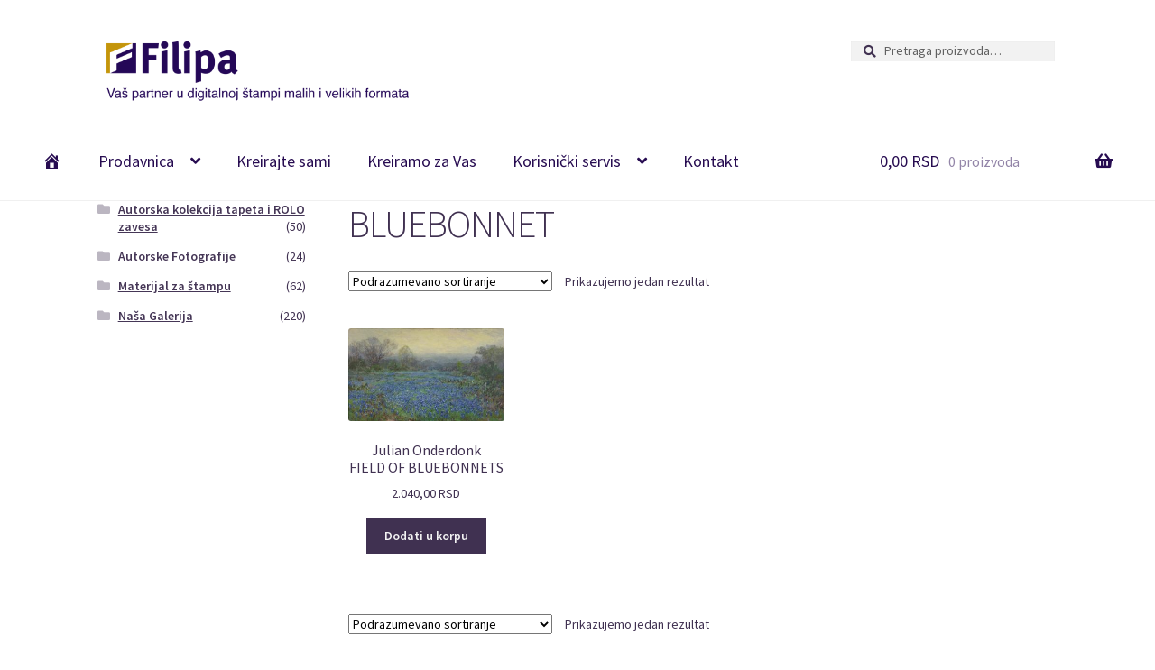

--- FILE ---
content_type: text/html; charset=UTF-8
request_url: http://www.filipa.rs/oznaka-proizvoda/bluebonnet/
body_size: 33502
content:
<!doctype html>
<html lang="sr-RS">
<head>
<meta charset="UTF-8">
<meta name="viewport" content="width=device-width, initial-scale=1, maximum-scale=1.0, user-scalable=no">
<link rel="profile" href="http://gmpg.org/xfn/11">
<link rel="pingback" href="http://www.filipa.rs/xmlrpc.php">

<title>BLUEBONNET &#8211; FILIPA</title>
<link rel='dns-prefetch' href='//fonts.googleapis.com' />
<link rel='dns-prefetch' href='//s.w.org' />
<link rel="alternate" type="application/rss+xml" title="FILIPA &raquo; довод" href="http://www.filipa.rs/feed/" />
<link rel="alternate" type="application/rss+xml" title="FILIPA &raquo; довод коментара" href="http://www.filipa.rs/comments/feed/" />
<link rel="alternate" type="application/rss+xml" title="FILIPA &raquo; довод за BLUEBONNET Tag" href="http://www.filipa.rs/oznaka-proizvoda/bluebonnet/feed/" />
		<script type="text/javascript">
			window._wpemojiSettings = {"baseUrl":"https:\/\/s.w.org\/images\/core\/emoji\/2.4\/72x72\/","ext":".png","svgUrl":"https:\/\/s.w.org\/images\/core\/emoji\/2.4\/svg\/","svgExt":".svg","source":{"concatemoji":"http:\/\/www.filipa.rs\/wp-includes\/js\/wp-emoji-release.min.js?ver=4.9.6"}};
			!function(a,b,c){function d(a,b){var c=String.fromCharCode;l.clearRect(0,0,k.width,k.height),l.fillText(c.apply(this,a),0,0);var d=k.toDataURL();l.clearRect(0,0,k.width,k.height),l.fillText(c.apply(this,b),0,0);var e=k.toDataURL();return d===e}function e(a){var b;if(!l||!l.fillText)return!1;switch(l.textBaseline="top",l.font="600 32px Arial",a){case"flag":return!(b=d([55356,56826,55356,56819],[55356,56826,8203,55356,56819]))&&(b=d([55356,57332,56128,56423,56128,56418,56128,56421,56128,56430,56128,56423,56128,56447],[55356,57332,8203,56128,56423,8203,56128,56418,8203,56128,56421,8203,56128,56430,8203,56128,56423,8203,56128,56447]),!b);case"emoji":return b=d([55357,56692,8205,9792,65039],[55357,56692,8203,9792,65039]),!b}return!1}function f(a){var c=b.createElement("script");c.src=a,c.defer=c.type="text/javascript",b.getElementsByTagName("head")[0].appendChild(c)}var g,h,i,j,k=b.createElement("canvas"),l=k.getContext&&k.getContext("2d");for(j=Array("flag","emoji"),c.supports={everything:!0,everythingExceptFlag:!0},i=0;i<j.length;i++)c.supports[j[i]]=e(j[i]),c.supports.everything=c.supports.everything&&c.supports[j[i]],"flag"!==j[i]&&(c.supports.everythingExceptFlag=c.supports.everythingExceptFlag&&c.supports[j[i]]);c.supports.everythingExceptFlag=c.supports.everythingExceptFlag&&!c.supports.flag,c.DOMReady=!1,c.readyCallback=function(){c.DOMReady=!0},c.supports.everything||(h=function(){c.readyCallback()},b.addEventListener?(b.addEventListener("DOMContentLoaded",h,!1),a.addEventListener("load",h,!1)):(a.attachEvent("onload",h),b.attachEvent("onreadystatechange",function(){"complete"===b.readyState&&c.readyCallback()})),g=c.source||{},g.concatemoji?f(g.concatemoji):g.wpemoji&&g.twemoji&&(f(g.twemoji),f(g.wpemoji)))}(window,document,window._wpemojiSettings);
		</script>
		<style type="text/css">
img.wp-smiley,
img.emoji {
	display: inline !important;
	border: none !important;
	box-shadow: none !important;
	height: 1em !important;
	width: 1em !important;
	margin: 0 .07em !important;
	vertical-align: -0.1em !important;
	background: none !important;
	padding: 0 !important;
}
</style>
<link rel='stylesheet' id='dashicons-css'  href='http://www.filipa.rs/wp-includes/css/dashicons.min.css?ver=4.9.6' type='text/css' media='all' />
<link rel='stylesheet' id='menu-icons-extra-css'  href='http://www.filipa.rs/wp-content/plugins/menu-icons/css/extra.min.css?ver=0.11.2' type='text/css' media='all' />
<link rel='stylesheet' id='contact-form-7-css'  href='http://www.filipa.rs/wp-content/plugins/contact-form-7/includes/css/styles.css?ver=5.0.1' type='text/css' media='all' />
<link rel='stylesheet' id='wcqu_quantity_styles-css'  href='http://www.filipa.rs/wp-content/plugins/quantities-and-units-for-woocommerce/assets/css/styles.css?ver=4.9.6' type='text/css' media='all' />
<link rel='stylesheet' id='fontawesome-css'  href='http://www.filipa.rs/wp-content/plugins/wp-google-maps/css/font-awesome.min.css?ver=4.9.6' type='text/css' media='all' />
<link rel='stylesheet' id='storefront-style-css'  href='http://www.filipa.rs/wp-content/themes/storefront/style.css?ver=2.3.1' type='text/css' media='all' />
<style id='storefront-style-inline-css' type='text/css'>

			.main-navigation ul li a,
			.site-title a,
			ul.menu li a,
			.site-branding h1 a,
			.site-footer .storefront-handheld-footer-bar a:not(.button),
			button.menu-toggle,
			button.menu-toggle:hover {
				color: #270c51;
			}

			button.menu-toggle,
			button.menu-toggle:hover {
				border-color: #270c51;
			}

			.main-navigation ul li a:hover,
			.main-navigation ul li:hover > a,
			.site-title a:hover,
			a.cart-contents:hover,
			.site-header-cart .widget_shopping_cart a:hover,
			.site-header-cart:hover > li > a,
			.site-header ul.menu li.current-menu-item > a {
				color: #684d92;
			}

			table th {
				background-color: #f8f8f8;
			}

			table tbody td {
				background-color: #fdfdfd;
			}

			table tbody tr:nth-child(2n) td,
			fieldset,
			fieldset legend {
				background-color: #fbfbfb;
			}

			.site-header,
			.secondary-navigation ul ul,
			.main-navigation ul.menu > li.menu-item-has-children:after,
			.secondary-navigation ul.menu ul,
			.storefront-handheld-footer-bar,
			.storefront-handheld-footer-bar ul li > a,
			.storefront-handheld-footer-bar ul li.search .site-search,
			button.menu-toggle,
			button.menu-toggle:hover {
				background-color: #ffffff;
			}

			p.site-description,
			.site-header,
			.storefront-handheld-footer-bar {
				color: #403151;
			}

			.storefront-handheld-footer-bar ul li.cart .count,
			button.menu-toggle:after,
			button.menu-toggle:before,
			button.menu-toggle span:before {
				background-color: #270c51;
			}

			.storefront-handheld-footer-bar ul li.cart .count {
				color: #ffffff;
			}

			.storefront-handheld-footer-bar ul li.cart .count {
				border-color: #ffffff;
			}

			h1, h2, h3, h4, h5, h6 {
				color: #403151;
			}

			.widget h1 {
				border-bottom-color: #403151;
			}

			body,
			.secondary-navigation a,
			.onsale,
			.pagination .page-numbers li .page-numbers:not(.current), .woocommerce-pagination .page-numbers li .page-numbers:not(.current) {
				color: #403151;
			}

			.widget-area .widget a,
			.hentry .entry-header .posted-on a,
			.hentry .entry-header .byline a {
				color: #453656;
			}

			a  {
				color: #403151;
			}

			a:focus,
			.button:focus,
			.button.alt:focus,
			.button.added_to_cart:focus,
			.button.wc-forward:focus,
			button:focus,
			input[type="button"]:focus,
			input[type="reset"]:focus,
			input[type="submit"]:focus {
				outline-color: #403151;
			}

			button, input[type="button"], input[type="reset"], input[type="submit"], .button, .added_to_cart, .widget a.button, .site-header-cart .widget_shopping_cart a.button {
				background-color: #403151;
				border-color: #403151;
				color: #f2f2f2;
			}

			button:hover, input[type="button"]:hover, input[type="reset"]:hover, input[type="submit"]:hover, .button:hover, .added_to_cart:hover, .widget a.button:hover, .site-header-cart .widget_shopping_cart a.button:hover {
				background-color: #271838;
				border-color: #271838;
				color: #f2f2f2;
			}

			button.alt, input[type="button"].alt, input[type="reset"].alt, input[type="submit"].alt, .button.alt, .added_to_cart.alt, .widget-area .widget a.button.alt, .added_to_cart, .widget a.button.checkout {
				background-color: #333333;
				border-color: #333333;
				color: #ffdfaf;
			}

			button.alt:hover, input[type="button"].alt:hover, input[type="reset"].alt:hover, input[type="submit"].alt:hover, .button.alt:hover, .added_to_cart.alt:hover, .widget-area .widget a.button.alt:hover, .added_to_cart:hover, .widget a.button.checkout:hover {
				background-color: #1a1a1a;
				border-color: #1a1a1a;
				color: #ffdfaf;
			}

			.pagination .page-numbers li .page-numbers.current, .woocommerce-pagination .page-numbers li .page-numbers.current {
				background-color: #e6e6e6;
				color: #362747;
			}

			#comments .comment-list .comment-content .comment-text {
				background-color: #f8f8f8;
			}

			.site-footer {
				background-color: #f9f9f9;
				color: #6d6d6d;
			}

			.site-footer a:not(.button) {
				color: #403151;
			}

			.site-footer h1, .site-footer h2, .site-footer h3, .site-footer h4, .site-footer h5, .site-footer h6 {
				color: #403151;
			}

			.page-template-template-homepage.has-post-thumbnail .type-page.has-post-thumbnail .entry-title {
				color: #000000;
			}

			.page-template-template-homepage.has-post-thumbnail .type-page.has-post-thumbnail .entry-content {
				color: #000000;
			}

			#order_review {
				background-color: #ffffff;
			}

			#payment .payment_methods > li .payment_box,
			#payment .place-order {
				background-color: #fafafa;
			}

			#payment .payment_methods > li:not(.woocommerce-notice) {
				background-color: #f5f5f5;
			}

			#payment .payment_methods > li:not(.woocommerce-notice):hover {
				background-color: #f0f0f0;
			}

			@media screen and ( min-width: 768px ) {
				.secondary-navigation ul.menu a:hover {
					color: #594a6a;
				}

				.secondary-navigation ul.menu a {
					color: #403151;
				}

				.site-header-cart .widget_shopping_cart,
				.main-navigation ul.menu ul.sub-menu,
				.main-navigation ul.nav-menu ul.children {
					background-color: #f0f0f0;
				}

				.site-header-cart .widget_shopping_cart .buttons,
				.site-header-cart .widget_shopping_cart .total {
					background-color: #f5f5f5;
				}

				.site-header {
					border-bottom-color: #f0f0f0;
				}
			}.storefront-product-pagination a {
					color: #403151;
					background-color: #ffffff;
				}
				.storefront-sticky-add-to-cart {
					color: #403151;
					background-color: #ffffff;
				}

				.storefront-sticky-add-to-cart a:not(.button) {
					color: #270c51;
				}
</style>
<link rel='stylesheet' id='storefront-icons-css'  href='http://www.filipa.rs/wp-content/themes/storefront/assets/css/base/icons.css?ver=2.3.1' type='text/css' media='all' />
<link rel='stylesheet' id='storefront-fonts-css'  href='https://fonts.googleapis.com/css?family=Source+Sans+Pro:400,300,300italic,400italic,600,700,900&#038;subset=latin%2Clatin-ext' type='text/css' media='all' />
<link rel='stylesheet' id='msl-main-css'  href='http://www.filipa.rs/wp-content/plugins/master-slider/public/assets/css/masterslider.main.css?ver=3.5.1' type='text/css' media='all' />
<link rel='stylesheet' id='msl-custom-css'  href='http://www.filipa.rs/wp-content/uploads/master-slider/custom.css?ver=8.2' type='text/css' media='all' />
<link rel='stylesheet' id='storefront-woocommerce-style-css'  href='http://www.filipa.rs/wp-content/themes/storefront/assets/css/woocommerce/woocommerce.css?ver=2.3.1' type='text/css' media='all' />
<style id='storefront-woocommerce-style-inline-css' type='text/css'>

			a.cart-contents,
			.site-header-cart .widget_shopping_cart a {
				color: #270c51;
			}

			table.cart td.product-remove,
			table.cart td.actions {
				border-top-color: #ffffff;
			}

			.woocommerce-tabs ul.tabs li.active a,
			ul.products li.product .price,
			.onsale,
			.widget_search form:before,
			.widget_product_search form:before {
				color: #403151;
			}

			.woocommerce-breadcrumb a,
			a.woocommerce-review-link,
			.product_meta a {
				color: #453656;
			}

			.onsale {
				border-color: #403151;
			}

			.star-rating span:before,
			.quantity .plus, .quantity .minus,
			p.stars a:hover:after,
			p.stars a:after,
			.star-rating span:before,
			#payment .payment_methods li input[type=radio]:first-child:checked+label:before {
				color: #403151;
			}

			.widget_price_filter .ui-slider .ui-slider-range,
			.widget_price_filter .ui-slider .ui-slider-handle {
				background-color: #403151;
			}

			.order_details {
				background-color: #f8f8f8;
			}

			.order_details > li {
				border-bottom: 1px dotted #e3e3e3;
			}

			.order_details:before,
			.order_details:after {
				background: -webkit-linear-gradient(transparent 0,transparent 0),-webkit-linear-gradient(135deg,#f8f8f8 33.33%,transparent 33.33%),-webkit-linear-gradient(45deg,#f8f8f8 33.33%,transparent 33.33%)
			}

			p.stars a:before,
			p.stars a:hover~a:before,
			p.stars.selected a.active~a:before {
				color: #403151;
			}

			p.stars.selected a.active:before,
			p.stars:hover a:before,
			p.stars.selected a:not(.active):before,
			p.stars.selected a.active:before {
				color: #403151;
			}

			.single-product div.product .woocommerce-product-gallery .woocommerce-product-gallery__trigger {
				background-color: #403151;
				color: #f2f2f2;
			}

			.single-product div.product .woocommerce-product-gallery .woocommerce-product-gallery__trigger:hover {
				background-color: #271838;
				border-color: #271838;
				color: #f2f2f2;
			}

			.button.loading {
				color: #403151;
			}

			.button.loading:hover {
				background-color: #403151;
			}

			.button.loading:after {
				color: #f2f2f2;
			}

			@media screen and ( min-width: 768px ) {
				.site-header-cart .widget_shopping_cart,
				.site-header .product_list_widget li .quantity {
					color: #403151;
				}
			}
</style>
<link rel='stylesheet' id='wp-add-custom-css-css'  href='http://www.filipa.rs?display_custom_css=css&#038;ver=4.9.6' type='text/css' media='all' />
<script type='text/javascript' src='http://www.filipa.rs/wp-includes/js/jquery/jquery.js?ver=1.12.4'></script>
<script type='text/javascript' src='http://www.filipa.rs/wp-includes/js/jquery/jquery-migrate.min.js?ver=1.4.1'></script>
<script type='text/javascript' src='http://www.filipa.rs/wp-content/plugins/quantities-and-units-for-woocommerce/assets/js/ipq_input_value_validation.js?ver=4.9.6'></script>
<link rel='https://api.w.org/' href='http://www.filipa.rs/wp-json/' />
<link rel="EditURI" type="application/rsd+xml" title="RSD" href="http://www.filipa.rs/xmlrpc.php?rsd" />
<link rel="wlwmanifest" type="application/wlwmanifest+xml" href="http://www.filipa.rs/wp-includes/wlwmanifest.xml" /> 
<meta name="generator" content="WordPress 4.9.6" />
<meta name="generator" content="WooCommerce 3.3.5" />
<script>var ms_grabbing_curosr = 'http://www.filipa.rs/wp-content/plugins/master-slider/public/assets/css/common/grabbing.cur', ms_grab_curosr = 'http://www.filipa.rs/wp-content/plugins/master-slider/public/assets/css/common/grab.cur';</script>
<meta name="generator" content="MasterSlider 3.5.1 - Responsive Touch Image Slider | avt.li/msf" />
	<noscript><style>.woocommerce-product-gallery{ opacity: 1 !important; }</style></noscript>
	<link rel="icon" href="http://www.filipa.rs/wp-content/uploads/2017/10/cropped-Logo100bn-1-32x32.png" sizes="32x32" />
<link rel="icon" href="http://www.filipa.rs/wp-content/uploads/2017/10/cropped-Logo100bn-1-192x192.png" sizes="192x192" />
<link rel="apple-touch-icon-precomposed" href="http://www.filipa.rs/wp-content/uploads/2017/10/cropped-Logo100bn-1-180x180.png" />
<meta name="msapplication-TileImage" content="http://www.filipa.rs/wp-content/uploads/2017/10/cropped-Logo100bn-1-270x270.png" />
		<style type="text/css" id="wp-custom-css">
			/*
Овде можете додати свој CSS.
Притисните на иконицу помоћи изнад да бисте сазнали више.
*/
		</style>
	</head>

<body class="archive tax-product_tag term-bluebonnet term-230 wp-custom-logo _masterslider _ms_version_3.5.1 woocommerce woocommerce-page storefront-secondary-navigation left-sidebar woocommerce-active">


<div id="page" class="hfeed site">
	
	<header id="masthead" class="site-header" role="banner" style="">

		<div class="col-full">		<a class="skip-link screen-reader-text" href="#site-navigation">Прескочи на навигацију</a>
		<a class="skip-link screen-reader-text" href="#content">Скочи на садржај</a>
				<div class="site-branding">
			<a href="http://www.filipa.rs/" class="custom-logo-link" rel="home" itemprop="url"><img width="540" height="110" src="http://www.filipa.rs/wp-content/uploads/2018/03/cropped-header_filipa_logo_2000_400-2-1.png" class="custom-logo" alt="FILIPA" itemprop="logo" srcset="http://www.filipa.rs/wp-content/uploads/2018/03/cropped-header_filipa_logo_2000_400-2-1.png 540w, http://www.filipa.rs/wp-content/uploads/2018/03/cropped-header_filipa_logo_2000_400-2-1-300x61.png 300w, http://www.filipa.rs/wp-content/uploads/2018/03/cropped-header_filipa_logo_2000_400-2-1-324x66.png 324w, http://www.filipa.rs/wp-content/uploads/2018/03/cropped-header_filipa_logo_2000_400-2-1-416x85.png 416w" sizes="(max-width: 540px) 100vw, 540px" /></a>		</div>
				    <nav class="secondary-navigation" role="navigation" aria-label="Секундарна навигација">
			    		    </nav><!-- #site-navigation -->
		    			<div class="site-search">
				<div class="widget woocommerce widget_product_search"><form role="search" method="get" class="woocommerce-product-search" action="http://www.filipa.rs/">
	<label class="screen-reader-text" for="woocommerce-product-search-field-0">Pretraga za:</label>
	<input type="search" id="woocommerce-product-search-field-0" class="search-field" placeholder="Pretraga proizvoda&hellip;" value="" name="s" />
	<button type="submit" value="Pretraži">Pretraži</button>
	<input type="hidden" name="post_type" value="product" />
</form>
</div>			</div>
		</div><div class="storefront-primary-navigation"><div class="col-full">		<nav id="site-navigation" class="main-navigation" role="navigation" aria-label="Примарно кретање">
		<button class="menu-toggle" aria-controls="site-navigation" aria-expanded="false"><span>Meni</span></button>
			<div class="primary-navigation"><ul id="menu-primary-menu" class="menu"><li id="menu-item-678" class="menu-item menu-item-type-custom menu-item-object-custom menu-item-home menu-item-678"><a href="http://www.filipa.rs"><i class="_mi dashicons dashicons-admin-home" aria-hidden="true"></i><span class="visuallyhidden">Početna</span></a></li>
<li id="menu-item-677" class="menu-item menu-item-type-custom menu-item-object-custom menu-item-has-children menu-item-677"><a>Prodavnica</a>
<ul class="sub-menu">
	<li id="menu-item-714" class="menu-item menu-item-type-custom menu-item-object-custom menu-item-714"><a href="http://www.filipa.rs/kategorija-proizvoda/autorske-fotografije/">Autorske fotografije</a></li>
	<li id="menu-item-713" class="menu-item menu-item-type-custom menu-item-object-custom menu-item-713"><a href="http://www.filipa.rs/kategorija-proizvoda/autorska-kolekcija-tapeta/">Autorska kolekcija tapeta i rolo zavesa</a></li>
	<li id="menu-item-716" class="menu-item menu-item-type-custom menu-item-object-custom menu-item-716"><a href="http://www.filipa.rs/kategorija-proizvoda/materijal-za-stampu/">Materijal za štampu</a></li>
	<li id="menu-item-715" class="menu-item menu-item-type-custom menu-item-object-custom menu-item-715"><a href="http://www.filipa.rs/kategorija-proizvoda/nasa-galerija">Naša Galerija</a></li>
</ul>
</li>
<li id="menu-item-438" class="menu-item menu-item-type-post_type menu-item-object-page menu-item-438"><a href="http://www.filipa.rs/kreirajte-sami/">Kreirajte sami</a></li>
<li id="menu-item-1378" class="menu-item menu-item-type-post_type menu-item-object-page menu-item-1378"><a href="http://www.filipa.rs/za-vas-kreiraju/">Kreiramo za Vas</a></li>
<li id="menu-item-1484" class="menu-item menu-item-type-custom menu-item-object-custom menu-item-has-children menu-item-1484"><a>Korisnički servis</a>
<ul class="sub-menu">
	<li id="menu-item-427" class="menu-item menu-item-type-post_type menu-item-object-page menu-item-427"><a href="http://www.filipa.rs/porucivanje-i-garantni-uslovi/">Poručivanje i garantni uslovi</a></li>
	<li id="menu-item-426" class="menu-item menu-item-type-post_type menu-item-object-page menu-item-426"><a href="http://www.filipa.rs/placanje-i-isporuka/">Plaćanje i isporuka</a></li>
	<li id="menu-item-425" class="menu-item menu-item-type-post_type menu-item-object-page menu-item-425"><a href="http://www.filipa.rs/o-materijalu-i-tehnologiji/">O materijalu i tehnologiji</a></li>
	<li id="menu-item-830" class="menu-item menu-item-type-post_type menu-item-object-page menu-item-830"><a href="http://www.filipa.rs/uputstvo-za-pripremu-zida-i-montazu-tapeta/">Uputstvo za pripremu zida i montažu tapeta</a></li>
	<li id="menu-item-829" class="menu-item menu-item-type-post_type menu-item-object-page menu-item-829"><a href="http://www.filipa.rs/uputstvo-za-montazu-rolo-zavesa/">Uputstvo za montažu rolo zavesa</a></li>
</ul>
</li>
<li id="menu-item-679" class="menu-item menu-item-type-post_type menu-item-object-page menu-item-679"><a href="http://www.filipa.rs/contact/">Kontakt</a></li>
</ul></div><div class="handheld-navigation"><ul id="menu-navigacija-mob" class="menu"><li id="menu-item-1520" class="menu-item menu-item-type-taxonomy menu-item-object-product_cat menu-item-1520"><a href="http://www.filipa.rs/kategorija-proizvoda/autorske-fotografije/">Autorske Fotografije</a></li>
<li id="menu-item-1521" class="menu-item menu-item-type-taxonomy menu-item-object-product_cat menu-item-1521"><a href="http://www.filipa.rs/kategorija-proizvoda/autorska-kolekcija-tapeta/">Autorska kolekcija tapeta i ROLO zavesa</a></li>
<li id="menu-item-1522" class="menu-item menu-item-type-taxonomy menu-item-object-product_cat menu-item-1522"><a href="http://www.filipa.rs/kategorija-proizvoda/materijal-za-stampu/">Materijal za štampu</a></li>
<li id="menu-item-1523" class="menu-item menu-item-type-taxonomy menu-item-object-product_cat menu-item-1523"><a href="http://www.filipa.rs/kategorija-proizvoda/nasa-galerija/">Naša Galerija</a></li>
<li id="menu-item-1524" class="menu-item menu-item-type-post_type menu-item-object-page menu-item-1524"><a href="http://www.filipa.rs/kreirajte-sami/">Kreirajte sami</a></li>
<li id="menu-item-1593" class="menu-item menu-item-type-post_type menu-item-object-page menu-item-1593"><a href="http://www.filipa.rs/za-vas-kreiraju/">Kreiramo za Vas</a></li>
<li id="menu-item-1607" class="menu-item menu-item-type-post_type menu-item-object-page menu-item-1607"><a href="http://www.filipa.rs/korisnicki-servis/">Korisnički servis</a></li>
<li id="menu-item-1517" class="menu-item menu-item-type-post_type menu-item-object-page menu-item-1517"><a href="http://www.filipa.rs/contact/">Kontakt</a></li>
</ul></div>		</nav><!-- #site-navigation -->
				<ul id="site-header-cart" class="site-header-cart menu">
			<li class="">
							<a class="cart-contents" href="http://www.filipa.rs/korpa/" title="Pogledajte Vašu korpu">
				<span class="amount">0,00 RSD</span> <span class="count">0 proizvoda</span>
			</a>
					</li>
			<li>
				<div class="widget woocommerce widget_shopping_cart"><div class="widget_shopping_cart_content"></div></div>			</li>
		</ul>
		</div></div>
	</header><!-- #masthead -->

	<div class="storefront-breadcrumb"><div class="col-full"><nav class="woocommerce-breadcrumb"><a href="http://www.filipa.rs">Početna</a><span class="breadcrumb-separator"> / </span>Products tagged &ldquo;BLUEBONNET&rdquo;</nav></div></div>
	<div id="content" class="site-content" tabindex="-1">
		<div class="col-full">

		<div class="woocommerce"></div>		<div id="primary" class="content-area">
			<main id="main" class="site-main" role="main">
		<header class="woocommerce-products-header">
			<h1 class="woocommerce-products-header__title page-title">BLUEBONNET</h1>
	
	</header>
<div class="storefront-sorting"><form class="woocommerce-ordering" method="get">
	<select name="orderby" class="orderby">
					<option value="menu_order"  selected='selected'>Podrazumevano sortiranje</option>
					<option value="popularity" >Sortiraj po popularnosti</option>
					<option value="rating" >Sortiraj po prosečnoj oceni</option>
					<option value="date" >Sortiraj po datumu dodavanja</option>
					<option value="price" >Sortiraj po ceni: od manje ka većoj</option>
					<option value="price-desc" >Sortiraj po ceni: od veće ka manjoj</option>
			</select>
	<input type="hidden" name="paged" value="1" />
	</form>
<p class="woocommerce-result-count">
	Prikazujemo jedan rezultat</p>
</div><ul class="products columns-4">
<li class="post-1093 product type-product status-publish has-post-thumbnail product_cat-reprodukcije-klasicni-slikari product_tag-bluebonnet product_tag-cvece product_tag-julian product_tag-onderdonk product_tag-plava product_tag-zvoncici first instock taxable shipping-taxable purchasable product-type-simple">
	<a href="http://www.filipa.rs/proizvod/julian-onderdonk-field-of-bluebonnets/" class="woocommerce-LoopProduct-link woocommerce-loop-product__link"><img width="324" height="193" src="//www.filipa.rs/wp-content/uploads/2018/01/R027-Julian-Onderdonk-FIELD-OF-BUEBONNETS-324x193.jpg" class="attachment-woocommerce_thumbnail size-woocommerce_thumbnail wp-post-image" alt="" srcset="//www.filipa.rs/wp-content/uploads/2018/01/R027-Julian-Onderdonk-FIELD-OF-BUEBONNETS-324x193.jpg 324w, //www.filipa.rs/wp-content/uploads/2018/01/R027-Julian-Onderdonk-FIELD-OF-BUEBONNETS-416x247.jpg 416w, //www.filipa.rs/wp-content/uploads/2018/01/R027-Julian-Onderdonk-FIELD-OF-BUEBONNETS-300x178.jpg 300w, //www.filipa.rs/wp-content/uploads/2018/01/R027-Julian-Onderdonk-FIELD-OF-BUEBONNETS-768x457.jpg 768w, //www.filipa.rs/wp-content/uploads/2018/01/R027-Julian-Onderdonk-FIELD-OF-BUEBONNETS-1024x609.jpg 1024w, //www.filipa.rs/wp-content/uploads/2018/01/R027-Julian-Onderdonk-FIELD-OF-BUEBONNETS.jpg 1500w" sizes="(max-width: 324px) 100vw, 324px" /><h2 class="woocommerce-loop-product__title">Julian Onderdonk <br>FIELD OF BLUEBONNETS</h2>
	<span class="price"><span class="woocommerce-Price-amount amount">2.040,00<span class="woocommerce-Price-currencySymbol"> RSD</span></span></span>
</a><a href="/oznaka-proizvoda/bluebonnet/?add-to-cart=1093" data-quantity="1" class="button product_type_simple add_to_cart_button ajax_add_to_cart" data-product_id="1093" data-product_sku="R027" aria-label="Add &ldquo;Julian Onderdonk &lt;br&gt;FIELD OF BLUEBONNETS&rdquo; to your cart" rel="nofollow">Dodati u korpu</a></li>
</ul>
<div class="storefront-sorting"><form class="woocommerce-ordering" method="get">
	<select name="orderby" class="orderby">
					<option value="menu_order"  selected='selected'>Podrazumevano sortiranje</option>
					<option value="popularity" >Sortiraj po popularnosti</option>
					<option value="rating" >Sortiraj po prosečnoj oceni</option>
					<option value="date" >Sortiraj po datumu dodavanja</option>
					<option value="price" >Sortiraj po ceni: od manje ka većoj</option>
					<option value="price-desc" >Sortiraj po ceni: od veće ka manjoj</option>
			</select>
	<input type="hidden" name="paged" value="1" />
	</form>
<p class="woocommerce-result-count">
	Prikazujemo jedan rezultat</p>
</div>			</main><!-- #main -->
		</div><!-- #primary -->

		
<div id="secondary" class="widget-area" role="complementary">
	<div id="woocommerce_product_categories-5" class="widget woocommerce widget_product_categories"><ul class="product-categories"><li class="cat-item cat-item-37 cat-parent"><a href="http://www.filipa.rs/kategorija-proizvoda/autorska-kolekcija-tapeta/">Autorska kolekcija tapeta i ROLO zavesa</a> <span class="count">(50)</span></li>
<li class="cat-item cat-item-45"><a href="http://www.filipa.rs/kategorija-proizvoda/autorske-fotografije/">Autorske Fotografije</a> <span class="count">(24)</span></li>
<li class="cat-item cat-item-16 cat-parent"><a href="http://www.filipa.rs/kategorija-proizvoda/materijal-za-stampu/">Materijal za štampu</a> <span class="count">(62)</span></li>
<li class="cat-item cat-item-21 cat-parent"><a href="http://www.filipa.rs/kategorija-proizvoda/nasa-galerija/">Naša Galerija</a> <span class="count">(220)</span></li>
</ul></div></div><!-- #secondary -->

		</div><!-- .col-full -->
	</div><!-- #content -->

	
	<footer id="colophon" class="site-footer" role="contentinfo">
		<div class="col-full">

							<div class="footer-widgets row-1 col-3 fix">
							<div class="block footer-widget-1">
								<div id="text-3" class="widget widget_text">			<div class="textwidget"><div align="center">
<p class="entry-title"><a href="http://www.filipa.rs/contact/"><strong>Kontakt</strong></a></p>
</div>
</div>
		</div>							</div>
							<div class="block footer-widget-2">
								<div id="custom_html-3" class="widget_text widget widget_custom_html"><div class="textwidget custom-html-widget"><div align="center"><p class="entry-title"><img src="http://www.filipa.rs/wp-content/uploads/2017/10/Logo100bn.png" alt="filipa" width="40" /></p></div></div></div>							</div>
							<div class="block footer-widget-3">
								<div id="text-2" class="widget widget_text">			<div class="textwidget"><div align="center">
<p class="entry-title"><a href="https://www.filipa.rs/o-nama/"><strong>O nama</strong></a></p>
</div>
</div>
		</div>							</div>
				</div><!-- .footer-widgets.row-1 -->		<div class="site-info">
			&copy; FILIPA 2026						<br />
						<a href="https://woocommerce.com" target="_blank" title="WooCommerce - Најбоља eCommerce платформа за Вордпрес" rel="author">Made by Filipa &amp; RLK</a>.					</div><!-- .site-info -->
				<div class="storefront-handheld-footer-bar">
			<ul class="columns-2">
									<li class="search">
						<a href="">Претрага</a>			<div class="site-search">
				<div class="widget woocommerce widget_product_search"><form role="search" method="get" class="woocommerce-product-search" action="http://www.filipa.rs/">
	<label class="screen-reader-text" for="woocommerce-product-search-field-1">Pretraga za:</label>
	<input type="search" id="woocommerce-product-search-field-1" class="search-field" placeholder="Pretraga proizvoda&hellip;" value="" name="s" />
	<button type="submit" value="Pretraži">Pretraži</button>
	<input type="hidden" name="post_type" value="product" />
</form>
</div>			</div>
							</li>
									<li class="cart">
									<a class="footer-cart-contents" href="http://www.filipa.rs/korpa/" title="Pogledajte Vašu korpu">
				<span class="count">0</span>
			</a>
							</li>
							</ul>
		</div>
		
		</div><!-- .col-full -->
	</footer><!-- #colophon -->

	
</div><!-- #page -->

<script type="application/ld+json">{"@context":"https:\/\/schema.org\/","@type":"BreadcrumbList","itemListElement":[{"@type":"ListItem","position":"1","item":{"name":"Po\u010detna","@id":"http:\/\/www.filipa.rs"}},{"@type":"ListItem","position":"2","item":{"name":"Products tagged &ldquo;BLUEBONNET&rdquo;"}}]}</script><script type='text/javascript'>
/* <![CDATA[ */
var wpcf7 = {"apiSettings":{"root":"http:\/\/www.filipa.rs\/wp-json\/contact-form-7\/v1","namespace":"contact-form-7\/v1"},"recaptcha":{"messages":{"empty":"\u041c\u043e\u043b\u0438\u043c\u043e \u0432\u0430\u0441 \u043f\u043e\u0442\u0432\u0440\u0434\u0438\u0442\u0435 \u0434\u0430 \u043d\u0438\u0441\u0442\u0435 \u0440\u043e\u0431\u043e\u0442."}}};
/* ]]> */
</script>
<script type='text/javascript' src='http://www.filipa.rs/wp-content/plugins/contact-form-7/includes/js/scripts.js?ver=5.0.1'></script>
<script type='text/javascript'>
/* <![CDATA[ */
var wc_add_to_cart_params = {"ajax_url":"\/wp-admin\/admin-ajax.php","wc_ajax_url":"\/?wc-ajax=%%endpoint%%","i18n_view_cart":"Korpa","cart_url":"http:\/\/www.filipa.rs\/korpa\/","is_cart":"","cart_redirect_after_add":"no"};
/* ]]> */
</script>
<script type='text/javascript' src='http://www.filipa.rs/wp-content/plugins/woocommerce/assets/js/frontend/add-to-cart.min.js?ver=3.3.5'></script>
<script type='text/javascript' src='http://www.filipa.rs/wp-content/plugins/woocommerce/assets/js/jquery-blockui/jquery.blockUI.min.js?ver=2.70'></script>
<script type='text/javascript' src='http://www.filipa.rs/wp-content/plugins/woocommerce/assets/js/js-cookie/js.cookie.min.js?ver=2.1.4'></script>
<script type='text/javascript'>
/* <![CDATA[ */
var woocommerce_params = {"ajax_url":"\/wp-admin\/admin-ajax.php","wc_ajax_url":"\/?wc-ajax=%%endpoint%%"};
/* ]]> */
</script>
<script type='text/javascript' src='http://www.filipa.rs/wp-content/plugins/woocommerce/assets/js/frontend/woocommerce.min.js?ver=3.3.5'></script>
<script type='text/javascript'>
/* <![CDATA[ */
var wc_cart_fragments_params = {"ajax_url":"\/wp-admin\/admin-ajax.php","wc_ajax_url":"\/?wc-ajax=%%endpoint%%","cart_hash_key":"wc_cart_hash_d3c1592c67fbd47d5708c90c810e3ee7","fragment_name":"wc_fragments_d3c1592c67fbd47d5708c90c810e3ee7"};
/* ]]> */
</script>
<script type='text/javascript' src='http://www.filipa.rs/wp-content/plugins/woocommerce/assets/js/frontend/cart-fragments.min.js?ver=3.3.5'></script>
<script type='text/javascript'>
/* <![CDATA[ */
var storefrontScreenReaderText = {"expand":"Expand child menu","collapse":"Collapse child menu"};
/* ]]> */
</script>
<script type='text/javascript' src='http://www.filipa.rs/wp-content/themes/storefront/assets/js/navigation.min.js?ver=2.3.1'></script>
<script type='text/javascript' src='http://www.filipa.rs/wp-content/themes/storefront/assets/js/skip-link-focus-fix.min.js?ver=20130115'></script>
<script type='text/javascript' src='http://www.filipa.rs/wp-content/themes/storefront/assets/js/woocommerce/header-cart.min.js?ver=2.3.1'></script>
<script type='text/javascript' src='http://www.filipa.rs/wp-includes/js/wp-embed.min.js?ver=4.9.6'></script>

</body>
</html>
